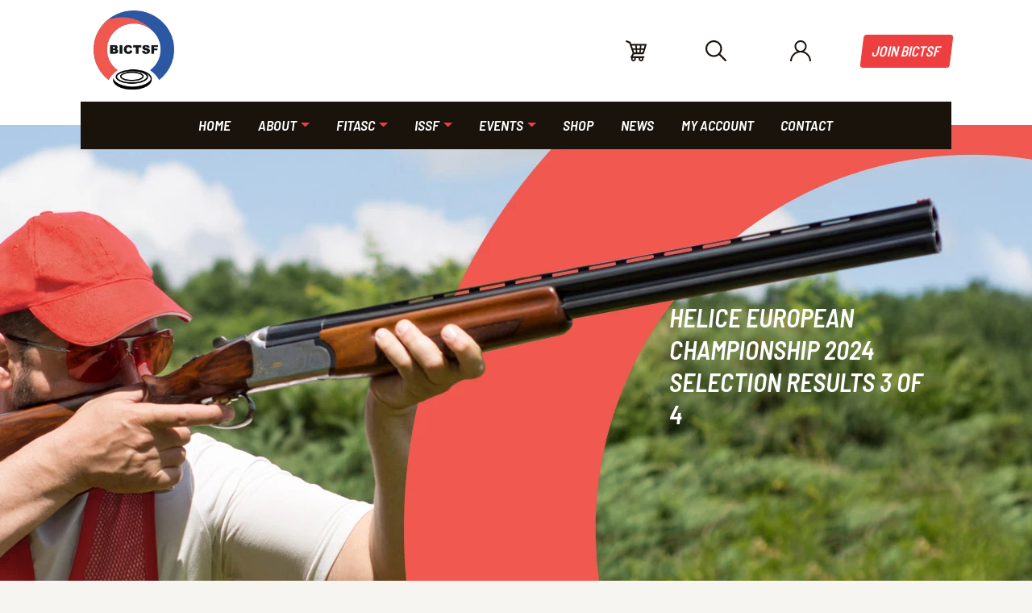

--- FILE ---
content_type: text/html; charset=UTF-8
request_url: https://bictsf.org/fitasc/helice/helice-european-championship-2024-selection-results-3-of-4-2/
body_size: 13029
content:
<!DOCTYPE html>
<html class="no-js" lang="en-GB">

<head>
    <meta charset="UTF-8">
    <meta name="viewport" content="width=device-width, initial-scale=1.0, shrink-to-fit=no, user-scalable=no">
    <link rel="icon" href="/favicon.ico"><!-- 32x32 -->
    <link rel="apple-touch-icon" href="/apple-touch-icon.png"><!-- 180x180 -->
    <link rel="profile" href="https://gmpg.org/xfn/11">
    <link rel="preconnect" href="https://fonts.gstatic.com">

    <meta name='robots' content='index, follow, max-image-preview:large, max-snippet:-1, max-video-preview:-1' />
<script id="cookieyes" type="text/javascript" src="https://cdn-cookieyes.com/client_data/b1247d41abf59ae0b33bade9/script.js"></script>
	<!-- This site is optimized with the Yoast SEO plugin v26.7 - https://yoast.com/wordpress/plugins/seo/ -->
	<title>Helice European Championship 2024 Selection Results 3 of 4 - BICTSF</title>
	<link rel="canonical" href="https://bictsf.org/fitasc/helice/helice-european-championship-2024-selection-results-3-of-4-2/" />
	<meta property="og:locale" content="en_GB" />
	<meta property="og:type" content="article" />
	<meta property="og:title" content="Helice European Championship 2024 Selection Results 3 of 4 - BICTSF" />
	<meta property="og:url" content="https://bictsf.org/fitasc/helice/helice-european-championship-2024-selection-results-3-of-4-2/" />
	<meta property="og:site_name" content="BICTSF" />
	<meta property="article:published_time" content="2023-11-27T12:30:57+00:00" />
	<meta property="article:modified_time" content="2023-11-27T12:30:59+00:00" />
	<meta name="author" content="clive bramley" />
	<meta name="twitter:card" content="summary_large_image" />
	<meta name="twitter:label1" content="Written by" />
	<meta name="twitter:data1" content="clive bramley" />
	<meta name="twitter:label2" content="Estimated reading time" />
	<meta name="twitter:data2" content="1 minute" />
	<script type="application/ld+json" class="yoast-schema-graph">{"@context":"https://schema.org","@graph":[{"@type":"Article","@id":"https://bictsf.org/fitasc/helice/helice-european-championship-2024-selection-results-3-of-4-2/#article","isPartOf":{"@id":"https://bictsf.org/fitasc/helice/helice-european-championship-2024-selection-results-3-of-4-2/"},"author":{"name":"clive bramley","@id":"https://bictsf.org/#/schema/person/ea69d9fa3cab2ab7d73524e3867e351a"},"headline":"Helice European Championship 2024 Selection Results 3 of 4","datePublished":"2023-11-27T12:30:57+00:00","dateModified":"2023-11-27T12:30:59+00:00","mainEntityOfPage":{"@id":"https://bictsf.org/fitasc/helice/helice-european-championship-2024-selection-results-3-of-4-2/"},"wordCount":13,"commentCount":0,"articleSection":["FITASC","General Posts","Helice","Helice Ranking","Ranking"],"inLanguage":"en-GB","potentialAction":[{"@type":"CommentAction","name":"Comment","target":["https://bictsf.org/fitasc/helice/helice-european-championship-2024-selection-results-3-of-4-2/#respond"]}]},{"@type":"WebPage","@id":"https://bictsf.org/fitasc/helice/helice-european-championship-2024-selection-results-3-of-4-2/","url":"https://bictsf.org/fitasc/helice/helice-european-championship-2024-selection-results-3-of-4-2/","name":"Helice European Championship 2024 Selection Results 3 of 4 - BICTSF","isPartOf":{"@id":"https://bictsf.org/#website"},"datePublished":"2023-11-27T12:30:57+00:00","dateModified":"2023-11-27T12:30:59+00:00","author":{"@id":"https://bictsf.org/#/schema/person/ea69d9fa3cab2ab7d73524e3867e351a"},"breadcrumb":{"@id":"https://bictsf.org/fitasc/helice/helice-european-championship-2024-selection-results-3-of-4-2/#breadcrumb"},"inLanguage":"en-GB","potentialAction":[{"@type":"ReadAction","target":["https://bictsf.org/fitasc/helice/helice-european-championship-2024-selection-results-3-of-4-2/"]}]},{"@type":"BreadcrumbList","@id":"https://bictsf.org/fitasc/helice/helice-european-championship-2024-selection-results-3-of-4-2/#breadcrumb","itemListElement":[{"@type":"ListItem","position":1,"name":"News","item":"https://bictsf.org/news/"},{"@type":"ListItem","position":2,"name":"Helice European Championship 2024 Selection Results 3 of 4"}]},{"@type":"WebSite","@id":"https://bictsf.org/#website","url":"https://bictsf.org/","name":"BICTSF","description":"British International Clay Target Shooting Federation","potentialAction":[{"@type":"SearchAction","target":{"@type":"EntryPoint","urlTemplate":"https://bictsf.org/?s={search_term_string}"},"query-input":{"@type":"PropertyValueSpecification","valueRequired":true,"valueName":"search_term_string"}}],"inLanguage":"en-GB"},{"@type":"Person","@id":"https://bictsf.org/#/schema/person/ea69d9fa3cab2ab7d73524e3867e351a","name":"clive bramley","image":{"@type":"ImageObject","inLanguage":"en-GB","@id":"https://bictsf.org/#/schema/person/image/","url":"https://secure.gravatar.com/avatar/2d36a2969cf87e33feecda0bd98aea783023ab9177f4fc82a4e6bbb603cde2c2?s=96&d=mm&r=g","contentUrl":"https://secure.gravatar.com/avatar/2d36a2969cf87e33feecda0bd98aea783023ab9177f4fc82a4e6bbb603cde2c2?s=96&d=mm&r=g","caption":"clive bramley"},"url":"https://bictsf.org/author/clive-bramley/"}]}</script>
	<!-- / Yoast SEO plugin. -->


<link rel='dns-prefetch' href='//fonts.googleapis.com' />
<link rel="alternate" type="application/rss+xml" title="BICTSF &raquo; Helice European Championship 2024 Selection Results 3 of 4 Comments Feed" href="https://bictsf.org/fitasc/helice/helice-european-championship-2024-selection-results-3-of-4-2/feed/" />
<link rel="alternate" title="oEmbed (JSON)" type="application/json+oembed" href="https://bictsf.org/wp-json/oembed/1.0/embed?url=https%3A%2F%2Fbictsf.org%2Ffitasc%2Fhelice%2Fhelice-european-championship-2024-selection-results-3-of-4-2%2F" />
<link rel="alternate" title="oEmbed (XML)" type="text/xml+oembed" href="https://bictsf.org/wp-json/oembed/1.0/embed?url=https%3A%2F%2Fbictsf.org%2Ffitasc%2Fhelice%2Fhelice-european-championship-2024-selection-results-3-of-4-2%2F&#038;format=xml" />
<style id='wp-img-auto-sizes-contain-inline-css'>
img:is([sizes=auto i],[sizes^="auto," i]){contain-intrinsic-size:3000px 1500px}
/*# sourceURL=wp-img-auto-sizes-contain-inline-css */
</style>
<link rel='stylesheet' id='wp-event-manager-frontend-css' href='https://bictsf.org/wp-content/plugins/wp-event-manager/assets/css/frontend.min.css?ver=6.9' media='all' />
<link rel='stylesheet' id='wp-event-manager-jquery-ui-daterangepicker-css' href='https://bictsf.org/wp-content/plugins/wp-event-manager/assets/js/jquery-ui-daterangepicker/jquery.comiseo.daterangepicker.css?ver=6.9' media='all' />
<link rel='stylesheet' id='wp-event-manager-jquery-ui-daterangepicker-style-css' href='https://bictsf.org/wp-content/plugins/wp-event-manager/assets/js/jquery-ui-daterangepicker/styles.css?ver=6.9' media='all' />
<link rel='stylesheet' id='wp-event-manager-jquery-ui-css-css' href='https://bictsf.org/wp-content/plugins/wp-event-manager/assets/js/jquery-ui/jquery-ui.css?ver=6.9' media='all' />
<link rel='stylesheet' id='wp-event-manager-grid-style-css' href='https://bictsf.org/wp-content/plugins/wp-event-manager/assets/css/wpem-grid.min.css?ver=6.9' media='all' />
<link rel='stylesheet' id='wp-event-manager-font-style-css' href='https://bictsf.org/wp-content/plugins/wp-event-manager/assets/fonts/style.css?ver=6.9' media='all' />
<style id='wp-emoji-styles-inline-css'>

	img.wp-smiley, img.emoji {
		display: inline !important;
		border: none !important;
		box-shadow: none !important;
		height: 1em !important;
		width: 1em !important;
		margin: 0 0.07em !important;
		vertical-align: -0.1em !important;
		background: none !important;
		padding: 0 !important;
	}
/*# sourceURL=wp-emoji-styles-inline-css */
</style>
<link rel='stylesheet' id='wp-block-library-css' href='https://bictsf.org/wp-includes/css/dist/block-library/style.min.css?ver=6.9' media='all' />
<style id='classic-theme-styles-inline-css'>
/*! This file is auto-generated */
.wp-block-button__link{color:#fff;background-color:#32373c;border-radius:9999px;box-shadow:none;text-decoration:none;padding:calc(.667em + 2px) calc(1.333em + 2px);font-size:1.125em}.wp-block-file__button{background:#32373c;color:#fff;text-decoration:none}
/*# sourceURL=/wp-includes/css/classic-themes.min.css */
</style>
<style id='ce4wp-subscribe-style-inline-css'>
.wp-block-ce4wp-subscribe{max-width:840px;margin:0 auto}.wp-block-ce4wp-subscribe .title{margin-bottom:0}.wp-block-ce4wp-subscribe .subTitle{margin-top:0;font-size:0.8em}.wp-block-ce4wp-subscribe .disclaimer{margin-top:5px;font-size:0.8em}.wp-block-ce4wp-subscribe .disclaimer .disclaimer-label{margin-left:10px}.wp-block-ce4wp-subscribe .inputBlock{width:100%;margin-bottom:10px}.wp-block-ce4wp-subscribe .inputBlock input{width:100%}.wp-block-ce4wp-subscribe .inputBlock label{display:inline-block}.wp-block-ce4wp-subscribe .submit-button{margin-top:25px;display:block}.wp-block-ce4wp-subscribe .required-text{display:inline-block;margin:0;padding:0;margin-left:0.3em}.wp-block-ce4wp-subscribe .onSubmission{height:0;max-width:840px;margin:0 auto}.wp-block-ce4wp-subscribe .firstNameSummary .lastNameSummary{text-transform:capitalize}.wp-block-ce4wp-subscribe .ce4wp-inline-notification{display:flex;flex-direction:row;align-items:center;padding:13px 10px;width:100%;height:40px;border-style:solid;border-color:orange;border-width:1px;border-left-width:4px;border-radius:3px;background:rgba(255,133,15,0.1);flex:none;order:0;flex-grow:1;margin:0px 0px}.wp-block-ce4wp-subscribe .ce4wp-inline-warning-text{font-style:normal;font-weight:normal;font-size:16px;line-height:20px;display:flex;align-items:center;color:#571600;margin-left:9px}.wp-block-ce4wp-subscribe .ce4wp-inline-warning-icon{color:orange}.wp-block-ce4wp-subscribe .ce4wp-inline-warning-arrow{color:#571600;margin-left:auto}.wp-block-ce4wp-subscribe .ce4wp-banner-clickable{cursor:pointer}.ce4wp-link{cursor:pointer}

.no-flex{display:block}.sub-header{margin-bottom:1em}


/*# sourceURL=https://bictsf.org/wp-content/plugins/creative-mail-by-constant-contact/assets/js/block/subscribe.css */
</style>
<link rel='stylesheet' id='wc-memberships-blocks-css' href='https://bictsf.org/wp-content/plugins/woocommerce-memberships/assets/css/blocks/wc-memberships-blocks.min.css?ver=1.24.0' media='all' />
<style id='global-styles-inline-css'>
:root{--wp--preset--aspect-ratio--square: 1;--wp--preset--aspect-ratio--4-3: 4/3;--wp--preset--aspect-ratio--3-4: 3/4;--wp--preset--aspect-ratio--3-2: 3/2;--wp--preset--aspect-ratio--2-3: 2/3;--wp--preset--aspect-ratio--16-9: 16/9;--wp--preset--aspect-ratio--9-16: 9/16;--wp--preset--color--black: #000000;--wp--preset--color--cyan-bluish-gray: #abb8c3;--wp--preset--color--white: #ffffff;--wp--preset--color--pale-pink: #f78da7;--wp--preset--color--vivid-red: #cf2e2e;--wp--preset--color--luminous-vivid-orange: #ff6900;--wp--preset--color--luminous-vivid-amber: #fcb900;--wp--preset--color--light-green-cyan: #7bdcb5;--wp--preset--color--vivid-green-cyan: #00d084;--wp--preset--color--pale-cyan-blue: #8ed1fc;--wp--preset--color--vivid-cyan-blue: #0693e3;--wp--preset--color--vivid-purple: #9b51e0;--wp--preset--gradient--vivid-cyan-blue-to-vivid-purple: linear-gradient(135deg,rgb(6,147,227) 0%,rgb(155,81,224) 100%);--wp--preset--gradient--light-green-cyan-to-vivid-green-cyan: linear-gradient(135deg,rgb(122,220,180) 0%,rgb(0,208,130) 100%);--wp--preset--gradient--luminous-vivid-amber-to-luminous-vivid-orange: linear-gradient(135deg,rgb(252,185,0) 0%,rgb(255,105,0) 100%);--wp--preset--gradient--luminous-vivid-orange-to-vivid-red: linear-gradient(135deg,rgb(255,105,0) 0%,rgb(207,46,46) 100%);--wp--preset--gradient--very-light-gray-to-cyan-bluish-gray: linear-gradient(135deg,rgb(238,238,238) 0%,rgb(169,184,195) 100%);--wp--preset--gradient--cool-to-warm-spectrum: linear-gradient(135deg,rgb(74,234,220) 0%,rgb(151,120,209) 20%,rgb(207,42,186) 40%,rgb(238,44,130) 60%,rgb(251,105,98) 80%,rgb(254,248,76) 100%);--wp--preset--gradient--blush-light-purple: linear-gradient(135deg,rgb(255,206,236) 0%,rgb(152,150,240) 100%);--wp--preset--gradient--blush-bordeaux: linear-gradient(135deg,rgb(254,205,165) 0%,rgb(254,45,45) 50%,rgb(107,0,62) 100%);--wp--preset--gradient--luminous-dusk: linear-gradient(135deg,rgb(255,203,112) 0%,rgb(199,81,192) 50%,rgb(65,88,208) 100%);--wp--preset--gradient--pale-ocean: linear-gradient(135deg,rgb(255,245,203) 0%,rgb(182,227,212) 50%,rgb(51,167,181) 100%);--wp--preset--gradient--electric-grass: linear-gradient(135deg,rgb(202,248,128) 0%,rgb(113,206,126) 100%);--wp--preset--gradient--midnight: linear-gradient(135deg,rgb(2,3,129) 0%,rgb(40,116,252) 100%);--wp--preset--font-size--small: 13px;--wp--preset--font-size--medium: 20px;--wp--preset--font-size--large: 36px;--wp--preset--font-size--x-large: 42px;--wp--preset--spacing--20: 0.44rem;--wp--preset--spacing--30: 0.67rem;--wp--preset--spacing--40: 1rem;--wp--preset--spacing--50: 1.5rem;--wp--preset--spacing--60: 2.25rem;--wp--preset--spacing--70: 3.38rem;--wp--preset--spacing--80: 5.06rem;--wp--preset--shadow--natural: 6px 6px 9px rgba(0, 0, 0, 0.2);--wp--preset--shadow--deep: 12px 12px 50px rgba(0, 0, 0, 0.4);--wp--preset--shadow--sharp: 6px 6px 0px rgba(0, 0, 0, 0.2);--wp--preset--shadow--outlined: 6px 6px 0px -3px rgb(255, 255, 255), 6px 6px rgb(0, 0, 0);--wp--preset--shadow--crisp: 6px 6px 0px rgb(0, 0, 0);}:where(.is-layout-flex){gap: 0.5em;}:where(.is-layout-grid){gap: 0.5em;}body .is-layout-flex{display: flex;}.is-layout-flex{flex-wrap: wrap;align-items: center;}.is-layout-flex > :is(*, div){margin: 0;}body .is-layout-grid{display: grid;}.is-layout-grid > :is(*, div){margin: 0;}:where(.wp-block-columns.is-layout-flex){gap: 2em;}:where(.wp-block-columns.is-layout-grid){gap: 2em;}:where(.wp-block-post-template.is-layout-flex){gap: 1.25em;}:where(.wp-block-post-template.is-layout-grid){gap: 1.25em;}.has-black-color{color: var(--wp--preset--color--black) !important;}.has-cyan-bluish-gray-color{color: var(--wp--preset--color--cyan-bluish-gray) !important;}.has-white-color{color: var(--wp--preset--color--white) !important;}.has-pale-pink-color{color: var(--wp--preset--color--pale-pink) !important;}.has-vivid-red-color{color: var(--wp--preset--color--vivid-red) !important;}.has-luminous-vivid-orange-color{color: var(--wp--preset--color--luminous-vivid-orange) !important;}.has-luminous-vivid-amber-color{color: var(--wp--preset--color--luminous-vivid-amber) !important;}.has-light-green-cyan-color{color: var(--wp--preset--color--light-green-cyan) !important;}.has-vivid-green-cyan-color{color: var(--wp--preset--color--vivid-green-cyan) !important;}.has-pale-cyan-blue-color{color: var(--wp--preset--color--pale-cyan-blue) !important;}.has-vivid-cyan-blue-color{color: var(--wp--preset--color--vivid-cyan-blue) !important;}.has-vivid-purple-color{color: var(--wp--preset--color--vivid-purple) !important;}.has-black-background-color{background-color: var(--wp--preset--color--black) !important;}.has-cyan-bluish-gray-background-color{background-color: var(--wp--preset--color--cyan-bluish-gray) !important;}.has-white-background-color{background-color: var(--wp--preset--color--white) !important;}.has-pale-pink-background-color{background-color: var(--wp--preset--color--pale-pink) !important;}.has-vivid-red-background-color{background-color: var(--wp--preset--color--vivid-red) !important;}.has-luminous-vivid-orange-background-color{background-color: var(--wp--preset--color--luminous-vivid-orange) !important;}.has-luminous-vivid-amber-background-color{background-color: var(--wp--preset--color--luminous-vivid-amber) !important;}.has-light-green-cyan-background-color{background-color: var(--wp--preset--color--light-green-cyan) !important;}.has-vivid-green-cyan-background-color{background-color: var(--wp--preset--color--vivid-green-cyan) !important;}.has-pale-cyan-blue-background-color{background-color: var(--wp--preset--color--pale-cyan-blue) !important;}.has-vivid-cyan-blue-background-color{background-color: var(--wp--preset--color--vivid-cyan-blue) !important;}.has-vivid-purple-background-color{background-color: var(--wp--preset--color--vivid-purple) !important;}.has-black-border-color{border-color: var(--wp--preset--color--black) !important;}.has-cyan-bluish-gray-border-color{border-color: var(--wp--preset--color--cyan-bluish-gray) !important;}.has-white-border-color{border-color: var(--wp--preset--color--white) !important;}.has-pale-pink-border-color{border-color: var(--wp--preset--color--pale-pink) !important;}.has-vivid-red-border-color{border-color: var(--wp--preset--color--vivid-red) !important;}.has-luminous-vivid-orange-border-color{border-color: var(--wp--preset--color--luminous-vivid-orange) !important;}.has-luminous-vivid-amber-border-color{border-color: var(--wp--preset--color--luminous-vivid-amber) !important;}.has-light-green-cyan-border-color{border-color: var(--wp--preset--color--light-green-cyan) !important;}.has-vivid-green-cyan-border-color{border-color: var(--wp--preset--color--vivid-green-cyan) !important;}.has-pale-cyan-blue-border-color{border-color: var(--wp--preset--color--pale-cyan-blue) !important;}.has-vivid-cyan-blue-border-color{border-color: var(--wp--preset--color--vivid-cyan-blue) !important;}.has-vivid-purple-border-color{border-color: var(--wp--preset--color--vivid-purple) !important;}.has-vivid-cyan-blue-to-vivid-purple-gradient-background{background: var(--wp--preset--gradient--vivid-cyan-blue-to-vivid-purple) !important;}.has-light-green-cyan-to-vivid-green-cyan-gradient-background{background: var(--wp--preset--gradient--light-green-cyan-to-vivid-green-cyan) !important;}.has-luminous-vivid-amber-to-luminous-vivid-orange-gradient-background{background: var(--wp--preset--gradient--luminous-vivid-amber-to-luminous-vivid-orange) !important;}.has-luminous-vivid-orange-to-vivid-red-gradient-background{background: var(--wp--preset--gradient--luminous-vivid-orange-to-vivid-red) !important;}.has-very-light-gray-to-cyan-bluish-gray-gradient-background{background: var(--wp--preset--gradient--very-light-gray-to-cyan-bluish-gray) !important;}.has-cool-to-warm-spectrum-gradient-background{background: var(--wp--preset--gradient--cool-to-warm-spectrum) !important;}.has-blush-light-purple-gradient-background{background: var(--wp--preset--gradient--blush-light-purple) !important;}.has-blush-bordeaux-gradient-background{background: var(--wp--preset--gradient--blush-bordeaux) !important;}.has-luminous-dusk-gradient-background{background: var(--wp--preset--gradient--luminous-dusk) !important;}.has-pale-ocean-gradient-background{background: var(--wp--preset--gradient--pale-ocean) !important;}.has-electric-grass-gradient-background{background: var(--wp--preset--gradient--electric-grass) !important;}.has-midnight-gradient-background{background: var(--wp--preset--gradient--midnight) !important;}.has-small-font-size{font-size: var(--wp--preset--font-size--small) !important;}.has-medium-font-size{font-size: var(--wp--preset--font-size--medium) !important;}.has-large-font-size{font-size: var(--wp--preset--font-size--large) !important;}.has-x-large-font-size{font-size: var(--wp--preset--font-size--x-large) !important;}
:where(.wp-block-post-template.is-layout-flex){gap: 1.25em;}:where(.wp-block-post-template.is-layout-grid){gap: 1.25em;}
:where(.wp-block-term-template.is-layout-flex){gap: 1.25em;}:where(.wp-block-term-template.is-layout-grid){gap: 1.25em;}
:where(.wp-block-columns.is-layout-flex){gap: 2em;}:where(.wp-block-columns.is-layout-grid){gap: 2em;}
:root :where(.wp-block-pullquote){font-size: 1.5em;line-height: 1.6;}
/*# sourceURL=global-styles-inline-css */
</style>
<link rel='stylesheet' id='contact-form-7-css' href='https://bictsf.org/wp-content/plugins/contact-form-7/includes/css/styles.css?ver=6.1.4' media='all' />
<link rel='stylesheet' id='user-registration-general-css' href='https://bictsf.org/wp-content/plugins/user-registration/assets/css/user-registration.css?ver=5.0.2' media='all' />
<link rel='stylesheet' id='woocommerce-layout-css' href='https://bictsf.org/wp-content/plugins/woocommerce/assets/css/woocommerce-layout.css?ver=10.4.3' media='all' />
<link rel='stylesheet' id='woocommerce-smallscreen-css' href='https://bictsf.org/wp-content/plugins/woocommerce/assets/css/woocommerce-smallscreen.css?ver=10.4.3' media='only screen and (max-width: 768px)' />
<link rel='stylesheet' id='woocommerce-general-css' href='https://bictsf.org/wp-content/plugins/woocommerce/assets/css/woocommerce.css?ver=10.4.3' media='all' />
<style id='woocommerce-inline-inline-css'>
.woocommerce form .form-row .required { visibility: visible; }
/*# sourceURL=woocommerce-inline-inline-css */
</style>
<link rel='stylesheet' id='wpda_wpdp_public-css' href='https://bictsf.org/wp-content/plugins/wp-data-access/public/../assets/css/wpda_public.css?ver=5.3.9' media='all' />
<link rel='stylesheet' id='wp-event-manager-export-frontend-css' href='https://bictsf.org/wp-content/plugins/wp-event-manager-export/assets/css/frontend.css?ver=6.9' media='all' />
<link rel='stylesheet' id='wp-event-manager-registrations-frontend-css' href='https://bictsf.org/wp-content/plugins/wp-event-manager-registrations/assets/css/frontend.min.css?ver=6.9' media='all' />
<link rel='stylesheet' id='wp-event-manager-sell-tickets-css-css' href='https://bictsf.org/wp-content/plugins/wp-event-manager-sell-tickets/assets/css/frontend.min.css?ver=1' media='all' />
<link rel='stylesheet' id='wp-event-manager-jquery-timepicker-css-css' href='https://bictsf.org/wp-content/plugins/wp-event-manager/assets/js/jquery-timepicker/jquery.timepicker.min.css?ver=6.9' media='all' />
<link rel='stylesheet' id='wc-memberships-frontend-css' href='https://bictsf.org/wp-content/plugins/woocommerce-memberships/assets/css/frontend/wc-memberships-frontend.min.css?ver=1.24.0' media='all' />
<link rel='stylesheet' id='google-fonts-css' href='https://fonts.googleapis.com/css2?family=Barlow+Condensed:ital,wght@0,500;1,500&#038;family=Barlow+Semi+Condensed:ital,wght@0,600;1,600&#038;display=swap' media='all' />
<link rel='stylesheet' id='bootstrap-css' href='https://bictsf.org/wp-content/themes/bictsf/inc/bootstrap/css/bootstrap.min.css' media='all' />
<link rel='stylesheet' id='bictsf-css' href='https://bictsf.org/wp-content/themes/bictsf/style.css?ver=1.0.2' media='all' />
<link rel='stylesheet' id='custom-css-css' href='https://bictsf.org/wp-content/plugins/theme-customisations-master/custom/style.css?ver=6.9' media='all' />
<script src="https://bictsf.org/wp-includes/js/jquery/jquery.min.js?ver=3.7.1" id="jquery-core-js"></script>
<script src="https://bictsf.org/wp-includes/js/jquery/jquery-migrate.min.js?ver=3.4.1" id="jquery-migrate-js"></script>
<script src="https://bictsf.org/wp-content/plugins/woocommerce/assets/js/jquery-blockui/jquery.blockUI.min.js?ver=2.7.0-wc.10.4.3" id="wc-jquery-blockui-js" defer data-wp-strategy="defer"></script>
<script id="wc-add-to-cart-js-extra">
var wc_add_to_cart_params = {"ajax_url":"/wp-admin/admin-ajax.php","wc_ajax_url":"/?wc-ajax=%%endpoint%%","i18n_view_cart":"View basket","cart_url":"https://bictsf.org/checkout/","is_cart":"","cart_redirect_after_add":"no"};
//# sourceURL=wc-add-to-cart-js-extra
</script>
<script src="https://bictsf.org/wp-content/plugins/woocommerce/assets/js/frontend/add-to-cart.min.js?ver=10.4.3" id="wc-add-to-cart-js" defer data-wp-strategy="defer"></script>
<script src="https://bictsf.org/wp-content/plugins/woocommerce/assets/js/js-cookie/js.cookie.min.js?ver=2.1.4-wc.10.4.3" id="wc-js-cookie-js" defer data-wp-strategy="defer"></script>
<script id="woocommerce-js-extra">
var woocommerce_params = {"ajax_url":"/wp-admin/admin-ajax.php","wc_ajax_url":"/?wc-ajax=%%endpoint%%","i18n_password_show":"Show password","i18n_password_hide":"Hide password"};
//# sourceURL=woocommerce-js-extra
</script>
<script src="https://bictsf.org/wp-content/plugins/woocommerce/assets/js/frontend/woocommerce.min.js?ver=10.4.3" id="woocommerce-js" defer data-wp-strategy="defer"></script>
<script src="https://bictsf.org/wp-includes/js/underscore.min.js?ver=1.13.7" id="underscore-js"></script>
<script src="https://bictsf.org/wp-includes/js/backbone.min.js?ver=1.6.0" id="backbone-js"></script>
<script id="wp-api-request-js-extra">
var wpApiSettings = {"root":"https://bictsf.org/wp-json/","nonce":"8f0474550d","versionString":"wp/v2/"};
//# sourceURL=wp-api-request-js-extra
</script>
<script src="https://bictsf.org/wp-includes/js/api-request.min.js?ver=6.9" id="wp-api-request-js"></script>
<script src="https://bictsf.org/wp-includes/js/wp-api.min.js?ver=6.9" id="wp-api-js"></script>
<script id="wpda_rest_api-js-extra">
var wpdaApiSettings = {"path":"wpda"};
//# sourceURL=wpda_rest_api-js-extra
</script>
<script src="https://bictsf.org/wp-content/plugins/wp-data-access/public/../assets/js/wpda_rest_api.js?ver=5.3.9" id="wpda_rest_api-js"></script>
<script id="kk-script-js-extra">
var fetchCartItems = {"ajax_url":"https://bictsf.org/wp-admin/admin-ajax.php","action":"kk_wc_fetchcartitems","nonce":"7d4401c076","currency":"GBP"};
//# sourceURL=kk-script-js-extra
</script>
<script src="https://bictsf.org/wp-content/plugins/kliken-marketing-for-google/assets/kk-script.js?ver=6.9" id="kk-script-js"></script>
<script src="https://bictsf.org/wp-content/plugins/theme-customisations-master/custom/custom.js?ver=6.9" id="custom-js-js"></script>
<link rel="https://api.w.org/" href="https://bictsf.org/wp-json/" /><link rel="alternate" title="JSON" type="application/json" href="https://bictsf.org/wp-json/wp/v2/posts/7083" /><link rel="EditURI" type="application/rsd+xml" title="RSD" href="https://bictsf.org/xmlrpc.php?rsd" />
<meta name="generator" content="WordPress 6.9" />
<meta name="generator" content="WooCommerce 10.4.3" />
<link rel='shortlink' href='https://bictsf.org/?p=7083' />
<style type="text/css" media="screen">
   .woocommerce #customer_details .col-1,.woocommerce #customer_details .col-2{
    width: 48%;
   }
    .cart-collaterals .cross-sells{
    display: none;
   }
   
@media (max-width:640px) {
     .woocommerce #customer_details .col-1,.woocommerce #customer_details .col-2{
    width: 100% !important;
   }
}
</style>
	<noscript><style>.woocommerce-product-gallery{ opacity: 1 !important; }</style></noscript>
	<meta name="generator" content="Elementor 3.34.1; features: additional_custom_breakpoints; settings: css_print_method-external, google_font-enabled, font_display-auto">
			<style>
				.e-con.e-parent:nth-of-type(n+4):not(.e-lazyloaded):not(.e-no-lazyload),
				.e-con.e-parent:nth-of-type(n+4):not(.e-lazyloaded):not(.e-no-lazyload) * {
					background-image: none !important;
				}
				@media screen and (max-height: 1024px) {
					.e-con.e-parent:nth-of-type(n+3):not(.e-lazyloaded):not(.e-no-lazyload),
					.e-con.e-parent:nth-of-type(n+3):not(.e-lazyloaded):not(.e-no-lazyload) * {
						background-image: none !important;
					}
				}
				@media screen and (max-height: 640px) {
					.e-con.e-parent:nth-of-type(n+2):not(.e-lazyloaded):not(.e-no-lazyload),
					.e-con.e-parent:nth-of-type(n+2):not(.e-lazyloaded):not(.e-no-lazyload) * {
						background-image: none !important;
					}
				}
			</style>
			
    <style>
        .user-registration [type=submit] { background-color: #475bb2; }
    </style>

</head>

<body class="wp-singular post-template-default single single-post postid-7083 single-format-standard wp-theme-bictsf theme-bictsf user-registration-page ur-settings-sidebar-show woocommerce-no-js bictsf elementor-default elementor-kit-477">

    
    <div class="container-fluid">

        <header>

            <div class="row header-top justify-content-between">
                <div class="col col-12 col-sm-3">

                    <nav class="navbar">

                        <a class="navbar-brand" href="https://bictsf.org/">
                            <picture>
                                <source srcset="/wp-content/themes/bictsf/images/BICTSF.webp" type="image/webp">
                                <source srcset="/wp-content/themes/bictsf/images/BICTSF.png" type="image/png">
                                <img src="/wp-content/themes/bictsf/images/BICTSF.png" alt="BICTSF">
                            </picture>
                        </a>
                    </nav>

                </div><!-- /col -->

                <div class="col col-12 col-sm-9 header-buttons">

                    <a href="https://bictsf.org/cart" class="cart"><img src="/wp-content/themes/bictsf/images/Cart.svg" alt="Cart" /></a>

                    <form class="search-box">
                        <input type="text" placeholder=" " name="s" class="search-input" />
                        <button type="button" class="search-button" href="#" onclick="if (jQuery('.search-input').width()) jQuery('.search-input').blur(); else jQuery('.search-input').focus();">
                            <img src="/wp-content/themes/bictsf/images/Search-Icon.svg" alt="Search Icon" />
                        </button>
                    </form>

                    <a href="https://bictsf.org/my-account" class="user-login"><img src="/wp-content/themes/bictsf/images/User-Icon.svg" alt="User Icon" /></a>

                    <a href="https://bictsf.org/registration" class="btn btn-primary slanted join">Join BICTSF</a>

                </div><!-- /col -->

            </div><!-- /row -->

            <div class="row main-menu">

                <div class="col">

                    <nav class="navbar navbar-dark navbar-expand-lg">
                        <button class="navbar-toggler" type="button" data-toggle="collapse" data-target="#navbarSupportedContent" aria-controls="navbarSupportedContent" aria-expanded="false" aria-label="Toggle navigation">
                            <span class="navbar-toggler-icon"></span>
                        </button>

                        <div id="navbarSupportedContent" class="collapse navbar-collapse"><ul id="menu-primary" class="navbar-nav mr-auto" itemscope itemtype="http://www.schema.org/SiteNavigationElement"><li  id="menu-item-17" class="menu-item menu-item-type-custom menu-item-object-custom menu-item-home menu-item-17 nav-item"><a itemprop="url" href="https://bictsf.org/" class="nav-link"><span itemprop="name">Home</span></a></li>
<li  id="menu-item-18" class="menu-item menu-item-type-post_type menu-item-object-page menu-item-has-children dropdown menu-item-18 nav-item"><a href="#" data-toggle="dropdown" aria-haspopup="true" aria-expanded="false" class="dropdown-toggle nav-link" id="menu-item-dropdown-18"><span itemprop="name">About</span></a>
<ul class="dropdown-menu" aria-labelledby="menu-item-dropdown-18">
	<li  id="menu-item-565" class="menu-item menu-item-type-post_type menu-item-object-page menu-item-565 nav-item"><a itemprop="url" href="https://bictsf.org/about/" class="dropdown-item"><span itemprop="name">About</span></a></li>
	<li  id="menu-item-7777" class="menu-item menu-item-type-post_type menu-item-object-page menu-item-7777 nav-item"><a itemprop="url" href="https://bictsf.org/bictsf-board-minutes/" class="dropdown-item"><span itemprop="name">BICTSF Board Minutes</span></a></li>
	<li  id="menu-item-56" class="menu-item menu-item-type-post_type menu-item-object-page menu-item-56 nav-item"><a itemprop="url" href="https://bictsf.org/policy-docs/" class="dropdown-item"><span itemprop="name">Policy Documents</span></a></li>
	<li  id="menu-item-718" class="menu-item menu-item-type-post_type menu-item-object-post menu-item-718 nav-item"><a itemprop="url" href="https://bictsf.org/general/bictsf-membership-2025/" class="dropdown-item"><span itemprop="name">BICTSF MEMBERSHIP 2025</span></a></li>
	<li  id="menu-item-8276" class="menu-item menu-item-type-post_type menu-item-object-page menu-item-8276 nav-item"><a itemprop="url" href="https://bictsf.org/bictsf-membership-details-duplicated/" class="dropdown-item"><span itemprop="name">BICTSF Membership Details</span></a></li>
</ul>
</li>
<li  id="menu-item-54" class="menu-item menu-item-type-post_type menu-item-object-page menu-item-has-children dropdown menu-item-54 nav-item"><a href="#" data-toggle="dropdown" aria-haspopup="true" aria-expanded="false" class="dropdown-toggle nav-link" id="menu-item-dropdown-54"><span itemprop="name">FITASC</span></a>
<ul class="dropdown-menu" aria-labelledby="menu-item-dropdown-54">
	<li  id="menu-item-57" class="menu-item menu-item-type-post_type menu-item-object-page menu-item-57 nav-item"><a itemprop="url" href="https://bictsf.org/compak/" class="dropdown-item"><span itemprop="name">Compak</span></a></li>
	<li  id="menu-item-62" class="menu-item menu-item-type-post_type menu-item-object-page menu-item-62 nav-item"><a itemprop="url" href="https://bictsf.org/sporting/" class="dropdown-item"><span itemprop="name">Sporting</span></a></li>
	<li  id="menu-item-61" class="menu-item menu-item-type-post_type menu-item-object-page menu-item-61 nav-item"><a itemprop="url" href="https://bictsf.org/universal-trench/" class="dropdown-item"><span itemprop="name">Universal Trench</span></a></li>
	<li  id="menu-item-63" class="menu-item menu-item-type-post_type menu-item-object-page menu-item-63 nav-item"><a itemprop="url" href="https://bictsf.org/helice/" class="dropdown-item"><span itemprop="name">Helice</span></a></li>
	<li  id="menu-item-868" class="menu-item menu-item-type-post_type menu-item-object-page menu-item-868 nav-item"><a itemprop="url" href="https://bictsf.org/fitasc-ground-licence/" class="dropdown-item"><span itemprop="name">FITASC Ground Licence</span></a></li>
	<li  id="menu-item-9660" class="menu-item menu-item-type-post_type menu-item-object-page menu-item-9660 nav-item"><a itemprop="url" href="https://bictsf.org/fitasc-ground-licence-application-form/" class="dropdown-item"><span itemprop="name">FITASC Ground Licence Application Form</span></a></li>
	<li  id="menu-item-605" class="menu-item menu-item-type-post_type menu-item-object-page menu-item-605 nav-item"><a itemprop="url" href="https://bictsf.org/fitasc-grounds-2023/" class="dropdown-item"><span itemprop="name">FITASC Grounds 2025</span></a></li>
	<li  id="menu-item-838" class="menu-item menu-item-type-post_type menu-item-object-page menu-item-838 nav-item"><a itemprop="url" href="https://bictsf.org/fitasc-rankings/" class="dropdown-item"><span itemprop="name">FITASC Rankings</span></a></li>
</ul>
</li>
<li  id="menu-item-55" class="menu-item menu-item-type-post_type menu-item-object-page menu-item-has-children dropdown menu-item-55 nav-item"><a href="#" data-toggle="dropdown" aria-haspopup="true" aria-expanded="false" class="dropdown-toggle nav-link" id="menu-item-dropdown-55"><span itemprop="name">ISSF</span></a>
<ul class="dropdown-menu" aria-labelledby="menu-item-dropdown-55">
	<li  id="menu-item-60" class="menu-item menu-item-type-post_type menu-item-object-page menu-item-60 nav-item"><a itemprop="url" href="https://bictsf.org/olympic-skeet/" class="dropdown-item"><span itemprop="name">Olympic Skeet</span></a></li>
	<li  id="menu-item-59" class="menu-item menu-item-type-post_type menu-item-object-page menu-item-59 nav-item"><a itemprop="url" href="https://bictsf.org/olympic-trap/" class="dropdown-item"><span itemprop="name">Olympic Trap</span></a></li>
</ul>
</li>
<li  id="menu-item-58" class="menu-item menu-item-type-post_type menu-item-object-page menu-item-has-children dropdown menu-item-58 nav-item"><a href="#" data-toggle="dropdown" aria-haspopup="true" aria-expanded="false" class="dropdown-toggle nav-link" id="menu-item-dropdown-58"><span itemprop="name">Events</span></a>
<ul class="dropdown-menu" aria-labelledby="menu-item-dropdown-58">
	<li  id="menu-item-4768" class="menu-item menu-item-type-post_type menu-item-object-page menu-item-4768 nav-item"><a itemprop="url" href="https://bictsf.org/events/" class="dropdown-item"><span itemprop="name">Events</span></a></li>
	<li  id="menu-item-4767" class="menu-item menu-item-type-post_type menu-item-object-page menu-item-4767 nav-item"><a itemprop="url" href="https://bictsf.org/cancel-entry/" class="dropdown-item"><span itemprop="name">CANCEL ENTRY</span></a></li>
</ul>
</li>
<li  id="menu-item-721" class="menu-item menu-item-type-post_type menu-item-object-page menu-item-721 nav-item"><a itemprop="url" href="https://bictsf.org/shopitems/" class="nav-link"><span itemprop="name">Shop</span></a></li>
<li  id="menu-item-113" class="menu-item menu-item-type-post_type menu-item-object-page current_page_parent menu-item-113 nav-item"><a itemprop="url" href="https://bictsf.org/news/" class="nav-link"><span itemprop="name">News</span></a></li>
<li  id="menu-item-137" class="menu-item menu-item-type-post_type menu-item-object-page menu-item-137 nav-item"><a itemprop="url" href="https://bictsf.org/my-account/" class="nav-link"><span itemprop="name">My Account</span></a></li>
<li  id="menu-item-20" class="menu-item menu-item-type-post_type menu-item-object-page menu-item-20 nav-item"><a itemprop="url" href="https://bictsf.org/contact/" class="nav-link"><span itemprop="name">Contact</span></a></li>
</ul></div>
                    </nav>

                </div><!-- /col -->

            </div><!-- /row -->

        </header>

        <div class="row hero">

            <div class="col">

                <div class="pullquote">
                                            <p>Helice European Championship 2024 Selection Results 3 of 4</p>
                                    </div>

            </div>

        </div><!-- /row -->

    </div><!-- /container -->
    <div class="container-fluid">

        <main role="main">

            
            <div class="row content">

                <div class="col page">

                    
                     <h2>Helice European Championship 2024 Selection Results 3 of 4</h2>

                     
<div class="wp-block-file"><a id="wp-block-file--media-5f30f0cd-4653-4856-9e2f-3ada46cdcd42" href="https://bictsf.org/wp-content/uploads/2023/11/Helice_Team_EuropeanChampionship_2024_Shoot_3of4_v1.0.pdf">Helice_Team_EuropeanChampionship_2024_Shoot_3of4_v1.0</a><a href="https://bictsf.org/wp-content/uploads/2023/11/Helice_Team_EuropeanChampionship_2024_Shoot_3of4_v1.0.pdf" class="wp-block-file__button wp-element-button" download aria-describedby="wp-block-file--media-5f30f0cd-4653-4856-9e2f-3ada46cdcd42">Download</a></div>

                    
                    <nav class="blog-pagination">
                        
                                            </nav>


                </div><!-- /col -->


            </div><!-- /.row -->

            <div class="row sponsors">

                <div class="widget_text col"><h2 class="widgettitle">Our sponsors</h2><p>We are proud to be sponsored by:</p><div class="textwidget custom-html-widget"><ul>
<li>
<picture>
<source srcset="/wp-content/themes/bictsf/images/Coombe.webp" type="image/webp">
<source srcset="/wp-content/themes/bictsf/images/Coombe.jpg" type="image/png">
<img src="/wp-content/themes/bictsf/images/Coombe.jpg" alt="Coombe Farm Sporting - Est 2015">
</picture>
</li>
<li>
<picture>
<source srcset="/wp-content/themes/bictsf/images/Promatic.webp" type="image/webp">
<source srcset="/wp-content/themes/bictsf/images/Promatic.jpg" type="image/png">
<img src="/wp-content/themes/bictsf/images/Promatic.jpg" alt="Promatic">
</picture>
</li>
<li>
<picture>
<source srcset="/wp-content/themes/bictsf/images/Chris-Potter.webp" type="image/webp">
<source srcset="/wp-content/themes/bictsf/images/Chris-Potter.jpg" type="image/png">
<img src="/wp-content/themes/bictsf/images/Chris-Potter.jpg" alt="Chris Potter Country Sports">
</picture>
</li>
<li>
<picture>
<source srcset="/wp-content/themes/bictsf/images/Boat-Inn-Logo.webp" type="image/webp">
<source srcset="/wp-content/themes/bictsf/images/Boat-Inn-Logo.jpg" type="image/png">
<img src="/wp-content/themes/bictsf/images/Boat-Inn-Logo.jpg" alt="The Boat Inn - Stoke Bruerne, Northamptonshire">
</picture>
</li>
</ul></div></div>
            </div><!-- /row -->

        </main>

    </div><!-- /container -->

        <div class="container-fluid">

            <footer role="footer">

                <div class="row footer-links">

                    
                    	
                    	
                        	<div class="col sitemap">

                        	    <h2>Sitemap</h2>

                                <ul id="sitemap" class="" itemscope itemtype="http://www.schema.org/SiteNavigationElement"><li id="menu-item-343" class="menu-item menu-item-type-post_type menu-item-object-page menu-item-343"><a href="https://bictsf.org/about/">About</a></li>
<li id="menu-item-340" class="menu-item menu-item-type-post_type menu-item-object-page current_page_parent menu-item-340"><a href="https://bictsf.org/news/">News</a></li>
<li id="menu-item-825" class="menu-item menu-item-type-post_type menu-item-object-page menu-item-825"><a href="https://bictsf.org/events/">Events</a></li>
<li id="menu-item-345" class="menu-item menu-item-type-post_type menu-item-object-page menu-item-345"><a href="https://bictsf.org/contact/">Contact</a></li>
</ul>                            </div>

                        
                        	<div class="col members-links">

                        	    <h2>Members</h2>

                                <ul id="members-links" class="" itemscope itemtype="http://www.schema.org/SiteNavigationElement"><li id="menu-item-771" class="menu-item menu-item-type-post_type menu-item-object-page menu-item-771"><a href="https://bictsf.org/my-account/">Members Login</a></li>
<li id="menu-item-498" class="menu-item menu-item-type-post_type menu-item-object-page menu-item-498"><a href="https://bictsf.org/registration/">Join Us</a></li>
<li id="menu-item-372" class="menu-item menu-item-type-post_type menu-item-object-page menu-item-privacy-policy menu-item-372"><a rel="privacy-policy" href="https://bictsf.org/privacy-policy/">Privacy Policy</a></li>
</ul>                            </div>

                        
                        	<div class="col useful-links">

                        	    <h2>Useful Links</h2>

                                <ul id="useful-links" class="" itemscope itemtype="http://www.schema.org/SiteNavigationElement"><li id="menu-item-350" class="menu-item menu-item-type-post_type menu-item-object-page menu-item-350"><a href="https://bictsf.org/policy-docs/">Policy Documents</a></li>
<li id="menu-item-377" class="menu-item menu-item-type-post_type menu-item-object-page menu-item-377"><a href="https://bictsf.org/terms-and-conditions/">Terms and Conditions</a></li>
<li id="menu-item-366" class="menu-item menu-item-type-post_type menu-item-object-page menu-item-366"><a href="https://bictsf.org/cookie-policy/">Cookie Policy</a></li>
<li id="menu-item-373" class="menu-item menu-item-type-post_type menu-item-object-page menu-item-privacy-policy menu-item-373"><a rel="privacy-policy" href="https://bictsf.org/privacy-policy/">Privacy Policy</a></li>
</ul>                            </div>

                        
                    
                </div><!-- /row -->

                <div class="row footer-copyright">

                    <div class="col">

                        <p>&copy; 2026 BICSTF - All Rights Reserved</p>

                    </div>

                </div><!-- /row -->

            </footer>

        </div><!-- /container -->

<script type="speculationrules">
{"prefetch":[{"source":"document","where":{"and":[{"href_matches":"/*"},{"not":{"href_matches":["/wp-*.php","/wp-admin/*","/wp-content/uploads/*","/wp-content/*","/wp-content/plugins/*","/wp-content/themes/bictsf/*","/*\\?(.+)"]}},{"not":{"selector_matches":"a[rel~=\"nofollow\"]"}},{"not":{"selector_matches":".no-prefetch, .no-prefetch a"}}]},"eagerness":"conservative"}]}
</script>
			<script>
				const lazyloadRunObserver = () => {
					const lazyloadBackgrounds = document.querySelectorAll( `.e-con.e-parent:not(.e-lazyloaded)` );
					const lazyloadBackgroundObserver = new IntersectionObserver( ( entries ) => {
						entries.forEach( ( entry ) => {
							if ( entry.isIntersecting ) {
								let lazyloadBackground = entry.target;
								if( lazyloadBackground ) {
									lazyloadBackground.classList.add( 'e-lazyloaded' );
								}
								lazyloadBackgroundObserver.unobserve( entry.target );
							}
						});
					}, { rootMargin: '200px 0px 200px 0px' } );
					lazyloadBackgrounds.forEach( ( lazyloadBackground ) => {
						lazyloadBackgroundObserver.observe( lazyloadBackground );
					} );
				};
				const events = [
					'DOMContentLoaded',
					'elementor/lazyload/observe',
				];
				events.forEach( ( event ) => {
					document.addEventListener( event, lazyloadRunObserver );
				} );
			</script>
				<script>
		(function () {
			var c = document.body.className;
			c = c.replace(/woocommerce-no-js/, 'woocommerce-js');
			document.body.className = c;
		})();
	</script>
	<link rel='stylesheet' id='wc-stripe-blocks-checkout-style-css' href='https://bictsf.org/wp-content/plugins/woocommerce-gateway-stripe/build/upe-blocks.css?ver=1e1661bb3db973deba05' media='all' />
<link rel='stylesheet' id='wc-blocks-style-css' href='https://bictsf.org/wp-content/plugins/woocommerce/assets/client/blocks/wc-blocks.css?ver=wc-10.4.3' media='all' />
<script id="ce4wp_form_submit-js-extra">
var ce4wp_form_submit_data = {"siteUrl":"https://bictsf.org","url":"https://bictsf.org/wp-admin/admin-ajax.php","nonce":"ac58cff0e2","listNonce":"236d2bf07d","activatedNonce":"6c09c9dc3d"};
//# sourceURL=ce4wp_form_submit-js-extra
</script>
<script src="https://bictsf.org/wp-content/plugins/creative-mail-by-constant-contact/assets/js/block/submit.js?ver=1721736708" id="ce4wp_form_submit-js"></script>
<script src="https://bictsf.org/wp-content/plugins/wp-event-manager/assets/js/common.min.js?ver=3.2.2" id="wp-event-manager-common-js"></script>
<script src="https://bictsf.org/wp-includes/js/jquery/ui/core.min.js?ver=1.13.3" id="jquery-ui-core-js"></script>
<script src="https://bictsf.org/wp-includes/js/jquery/ui/controlgroup.min.js?ver=1.13.3" id="jquery-ui-controlgroup-js"></script>
<script src="https://bictsf.org/wp-includes/js/jquery/ui/checkboxradio.min.js?ver=1.13.3" id="jquery-ui-checkboxradio-js"></script>
<script src="https://bictsf.org/wp-includes/js/jquery/ui/button.min.js?ver=1.13.3" id="jquery-ui-button-js"></script>
<script src="https://bictsf.org/wp-includes/js/jquery/ui/datepicker.min.js?ver=1.13.3" id="jquery-ui-datepicker-js"></script>
<script id="jquery-ui-datepicker-js-after">
jQuery(function(jQuery){jQuery.datepicker.setDefaults({"closeText":"Close","currentText":"Today","monthNames":["January","February","March","April","May","June","July","August","September","October","November","December"],"monthNamesShort":["Jan","Feb","Mar","Apr","May","Jun","Jul","Aug","Sep","Oct","Nov","Dec"],"nextText":"Next","prevText":"Previous","dayNames":["Sunday","Monday","Tuesday","Wednesday","Thursday","Friday","Saturday"],"dayNamesShort":["Sun","Mon","Tue","Wed","Thu","Fri","Sat"],"dayNamesMin":["S","M","T","W","T","F","S"],"dateFormat":"dd/mm/yy","firstDay":1,"isRTL":false});});
//# sourceURL=jquery-ui-datepicker-js-after
</script>
<script src="https://bictsf.org/wp-includes/js/jquery/ui/menu.min.js?ver=1.13.3" id="jquery-ui-menu-js"></script>
<script src="https://bictsf.org/wp-includes/js/dist/vendor/moment.min.js?ver=2.30.1" id="moment-js"></script>
<script id="moment-js-after">
moment.updateLocale( 'en_GB', {"months":["January","February","March","April","May","June","July","August","September","October","November","December"],"monthsShort":["Jan","Feb","Mar","Apr","May","Jun","Jul","Aug","Sep","Oct","Nov","Dec"],"weekdays":["Sunday","Monday","Tuesday","Wednesday","Thursday","Friday","Saturday"],"weekdaysShort":["Sun","Mon","Tue","Wed","Thu","Fri","Sat"],"week":{"dow":1},"longDateFormat":{"LT":"g:i a","LTS":null,"L":null,"LL":"d/m/Y","LLL":"j F Y H:i","LLLL":null}} );
//# sourceURL=moment-js-after
</script>
<script src="https://bictsf.org/wp-content/plugins/wp-event-manager/assets/js/jquery-ui-daterangepicker/jquery.comiseo.daterangepicker.js?ver=3.2.2" id="wp-event-manager-jquery-ui-daterangepicker-js"></script>
<script id="wp-event-manager-content-event-listing-js-extra">
var event_manager_content_event_listing = {"i18n_initialText":"Select date range","i18n_applyButtonText":"Apply","i18n_clearButtonText":"Clear","i18n_cancelButtonText":"Cancel","i18n_today":"Today","i18n_tomorrow":"Tomorrow","i18n_thisWeek":"This Week","i18n_nextWeek":"Next Week","i18n_thisMonth":"This Month","i18n_nextMonth":"Next Month","i18n_thisYear":"This Year","i18n_nextYear":"Next Month"};
var event_manager_content_event_listing = {"i18n_datepicker_format":"dd/mm/yy","i18n_initialText":"Select Date Range","i18n_applyButtonText":"Apply","i18n_clearButtonText":"Clear","i18n_cancelButtonText":"Cancel","i18n_monthNames":["January","February","March","April","May","June","July","August","September","October","November","December"],"i18n_dayNames":["Sunday","Monday","Tuesday","Wednesday","Thursday","Friday","Saturday"],"i18n_dayNamesMin":["Sun","Mon","Tue","Wed","Thu","Fri","Sat"],"i18n_today":"Today","i18n_tomorrow":"Tomorrow","i18n_thisWeek":"This Week","i18n_nextWeek":"Next Week","i18n_thisMonth":"This Month","i18n_nextMonth":"Next Month","i18n_thisYear":"This Year","i18n_nextYear":"Next Year"};
//# sourceURL=wp-event-manager-content-event-listing-js-extra
</script>
<script src="https://bictsf.org/wp-content/plugins/wp-event-manager/assets/js/content-event-listing.min.js?ver=3.2.2" id="wp-event-manager-content-event-listing-js"></script>
<script src="https://bictsf.org/wp-content/plugins/wp-event-manager/assets/js/jquery-deserialize/jquery.deserialize.js?ver=1.2.1" id="jquery-deserialize-js"></script>
<script id="wp-event-manager-ajax-filters-js-extra">
var event_manager_ajax_filters = {"ajax_url":"https://bictsf.org/em-ajax/get_listings/","is_rtl":"0","lang":null};
var event_manager_ajax_filters = {"ajax_url":"/em-ajax/%%endpoint%%/","is_rtl":"0","lang":null};
//# sourceURL=wp-event-manager-ajax-filters-js-extra
</script>
<script src="https://bictsf.org/wp-content/plugins/wp-event-manager/assets/js/event-ajax-filters.min.js?ver=3.2.2" id="wp-event-manager-ajax-filters-js"></script>
<script src="https://bictsf.org/wp-content/plugins/woocommerce/assets/js/selectWoo/selectWoo.full.min.js?ver=1.0.9-wc.10.4.3" id="selectWoo-js" data-wp-strategy="defer"></script>
<script id="wc-memberships-blocks-common-js-extra">
var wc_memberships_blocks_common = {"keywords":{"email":"Email","phone":"Phone","plan":"Plan","address":"Address","search_not_found":"We didn\u2019t find any members. Please try a different search or check for typos.","results_not_found":"No records found..."},"ajaxUrl":"https://bictsf.org/wp-admin/admin-ajax.php","restUrl":"https://bictsf.org/wp-json/","restNonce":"8f0474550d"};
//# sourceURL=wc-memberships-blocks-common-js-extra
</script>
<script src="https://bictsf.org/wp-content/plugins/woocommerce-memberships/assets/js/frontend/wc-memberships-blocks-common.min.js?ver=1.24.0" id="wc-memberships-blocks-common-js"></script>
<script src="https://bictsf.org/wp-includes/js/dist/hooks.min.js?ver=dd5603f07f9220ed27f1" id="wp-hooks-js"></script>
<script src="https://bictsf.org/wp-includes/js/dist/i18n.min.js?ver=c26c3dc7bed366793375" id="wp-i18n-js"></script>
<script id="wp-i18n-js-after">
wp.i18n.setLocaleData( { 'text direction\u0004ltr': [ 'ltr' ] } );
//# sourceURL=wp-i18n-js-after
</script>
<script src="https://bictsf.org/wp-content/plugins/contact-form-7/includes/swv/js/index.js?ver=6.1.4" id="swv-js"></script>
<script id="contact-form-7-js-translations">
( function( domain, translations ) {
	var localeData = translations.locale_data[ domain ] || translations.locale_data.messages;
	localeData[""].domain = domain;
	wp.i18n.setLocaleData( localeData, domain );
} )( "contact-form-7", {"translation-revision-date":"2024-05-21 11:58:24+0000","generator":"GlotPress\/4.0.1","domain":"messages","locale_data":{"messages":{"":{"domain":"messages","plural-forms":"nplurals=2; plural=n != 1;","lang":"en_GB"},"Error:":["Error:"]}},"comment":{"reference":"includes\/js\/index.js"}} );
//# sourceURL=contact-form-7-js-translations
</script>
<script id="contact-form-7-js-before">
var wpcf7 = {
    "api": {
        "root": "https:\/\/bictsf.org\/wp-json\/",
        "namespace": "contact-form-7\/v1"
    }
};
//# sourceURL=contact-form-7-js-before
</script>
<script src="https://bictsf.org/wp-content/plugins/contact-form-7/includes/js/index.js?ver=6.1.4" id="contact-form-7-js"></script>
<script id="wp-event-manager-registration-checkin-js-extra">
var event_manager_registrations_registration_checkin = {"ajaxUrl":"/em-ajax/%%endpoint%%/"};
//# sourceURL=wp-event-manager-registration-checkin-js-extra
</script>
<script src="https://bictsf.org/wp-content/plugins/wp-event-manager-registrations/assets/js/registration-checkin.min.js?ver=1.6.12" id="wp-event-manager-registration-checkin-js"></script>
<script id="wp-event-manager-sell-tickets-sell-ticket-js-extra">
var event_manager_sell_tickets_sell_ticket = {"ajaxUrl":"/em-ajax/%%endpoint%%/","redirectUrl":"https://bictsf.org/cart/","i18n_btnOkLabel":"Delete","i18n_btnCancelLabel":"Cancel","i18n_confirm_delete":"Are you sure you want to delete this ticket?","i18n_loading_message":"Processing, Please wait.","i18n_added_to_cart":"Products added to cart","i18n_error_message":"There was an unexpected error","i18n_no_ticket_found":"No tickets selected","i18n_minimum_donation_error":"Donation amount must be greater than minimum amount","i18n_datepicker_format":"dd/mm/yy","i18n_timepicker_format":"h:i A","i18n_timepicker_step":"30","minimun_maximun_ticket_validation_message":"The Minimum ticket must be less than Maximum ticket."};
//# sourceURL=wp-event-manager-sell-tickets-sell-ticket-js-extra
</script>
<script src="https://bictsf.org/wp-content/plugins/wp-event-manager-sell-tickets/assets/js/sell-ticket.min.js?ver=1.8.14" id="wp-event-manager-sell-tickets-sell-ticket-js"></script>
<script src="https://bictsf.org/wp-content/plugins/wp-event-manager/assets/js/jquery-timepicker/jquery.timepicker.min.js?ver=3.2.2" id="wp-event-manager-jquery-timepicker-js"></script>
<script id="mailchimp-woocommerce-js-extra">
var mailchimp_public_data = {"site_url":"https://bictsf.org","ajax_url":"https://bictsf.org/wp-admin/admin-ajax.php","disable_carts":"","subscribers_only":"","language":"en","allowed_to_set_cookies":"1"};
//# sourceURL=mailchimp-woocommerce-js-extra
</script>
<script src="https://bictsf.org/wp-content/plugins/mailchimp-for-woocommerce/public/js/mailchimp-woocommerce-public.min.js?ver=5.5.1.07" id="mailchimp-woocommerce-js"></script>
<script src="https://bictsf.org/wp-content/themes/bictsf/inc/modernizr.js" id="modernizr-js"></script>
<script id="modernizr-js-after">
document.documentElement.classList.remove("no-js");
//# sourceURL=modernizr-js-after
</script>
<script src="https://bictsf.org/wp-content/themes/bictsf/inc/bootstrap/js/popper.min.js" id="popper-js"></script>
<script src="https://bictsf.org/wp-content/themes/bictsf/inc/bootstrap/js/bootstrap.min.js" id="bootstrap-js"></script>
<script src="https://bictsf.org/wp-content/plugins/woocommerce/assets/js/sourcebuster/sourcebuster.min.js?ver=10.4.3" id="sourcebuster-js-js"></script>
<script id="wc-order-attribution-js-extra">
var wc_order_attribution = {"params":{"lifetime":1.0e-5,"session":30,"base64":false,"ajaxurl":"https://bictsf.org/wp-admin/admin-ajax.php","prefix":"wc_order_attribution_","allowTracking":true},"fields":{"source_type":"current.typ","referrer":"current_add.rf","utm_campaign":"current.cmp","utm_source":"current.src","utm_medium":"current.mdm","utm_content":"current.cnt","utm_id":"current.id","utm_term":"current.trm","utm_source_platform":"current.plt","utm_creative_format":"current.fmt","utm_marketing_tactic":"current.tct","session_entry":"current_add.ep","session_start_time":"current_add.fd","session_pages":"session.pgs","session_count":"udata.vst","user_agent":"udata.uag"}};
//# sourceURL=wc-order-attribution-js-extra
</script>
<script src="https://bictsf.org/wp-content/plugins/woocommerce/assets/js/frontend/order-attribution.min.js?ver=10.4.3" id="wc-order-attribution-js"></script>
<script src="https://www.google.com/recaptcha/api.js?render=6LflV-MqAAAAAGZfrBbDI5gouoTnqBlWIXJmvshy&amp;ver=3.0" id="google-recaptcha-js"></script>
<script src="https://bictsf.org/wp-includes/js/dist/vendor/wp-polyfill.min.js?ver=3.15.0" id="wp-polyfill-js"></script>
<script id="wpcf7-recaptcha-js-before">
var wpcf7_recaptcha = {
    "sitekey": "6LflV-MqAAAAAGZfrBbDI5gouoTnqBlWIXJmvshy",
    "actions": {
        "homepage": "homepage",
        "contactform": "contactform"
    }
};
//# sourceURL=wpcf7-recaptcha-js-before
</script>
<script src="https://bictsf.org/wp-content/plugins/contact-form-7/modules/recaptcha/index.js?ver=6.1.4" id="wpcf7-recaptcha-js"></script>
<script id="wp-emoji-settings" type="application/json">
{"baseUrl":"https://s.w.org/images/core/emoji/17.0.2/72x72/","ext":".png","svgUrl":"https://s.w.org/images/core/emoji/17.0.2/svg/","svgExt":".svg","source":{"concatemoji":"https://bictsf.org/wp-includes/js/wp-emoji-release.min.js?ver=6.9"}}
</script>
<script type="module">
/*! This file is auto-generated */
const a=JSON.parse(document.getElementById("wp-emoji-settings").textContent),o=(window._wpemojiSettings=a,"wpEmojiSettingsSupports"),s=["flag","emoji"];function i(e){try{var t={supportTests:e,timestamp:(new Date).valueOf()};sessionStorage.setItem(o,JSON.stringify(t))}catch(e){}}function c(e,t,n){e.clearRect(0,0,e.canvas.width,e.canvas.height),e.fillText(t,0,0);t=new Uint32Array(e.getImageData(0,0,e.canvas.width,e.canvas.height).data);e.clearRect(0,0,e.canvas.width,e.canvas.height),e.fillText(n,0,0);const a=new Uint32Array(e.getImageData(0,0,e.canvas.width,e.canvas.height).data);return t.every((e,t)=>e===a[t])}function p(e,t){e.clearRect(0,0,e.canvas.width,e.canvas.height),e.fillText(t,0,0);var n=e.getImageData(16,16,1,1);for(let e=0;e<n.data.length;e++)if(0!==n.data[e])return!1;return!0}function u(e,t,n,a){switch(t){case"flag":return n(e,"\ud83c\udff3\ufe0f\u200d\u26a7\ufe0f","\ud83c\udff3\ufe0f\u200b\u26a7\ufe0f")?!1:!n(e,"\ud83c\udde8\ud83c\uddf6","\ud83c\udde8\u200b\ud83c\uddf6")&&!n(e,"\ud83c\udff4\udb40\udc67\udb40\udc62\udb40\udc65\udb40\udc6e\udb40\udc67\udb40\udc7f","\ud83c\udff4\u200b\udb40\udc67\u200b\udb40\udc62\u200b\udb40\udc65\u200b\udb40\udc6e\u200b\udb40\udc67\u200b\udb40\udc7f");case"emoji":return!a(e,"\ud83e\u1fac8")}return!1}function f(e,t,n,a){let r;const o=(r="undefined"!=typeof WorkerGlobalScope&&self instanceof WorkerGlobalScope?new OffscreenCanvas(300,150):document.createElement("canvas")).getContext("2d",{willReadFrequently:!0}),s=(o.textBaseline="top",o.font="600 32px Arial",{});return e.forEach(e=>{s[e]=t(o,e,n,a)}),s}function r(e){var t=document.createElement("script");t.src=e,t.defer=!0,document.head.appendChild(t)}a.supports={everything:!0,everythingExceptFlag:!0},new Promise(t=>{let n=function(){try{var e=JSON.parse(sessionStorage.getItem(o));if("object"==typeof e&&"number"==typeof e.timestamp&&(new Date).valueOf()<e.timestamp+604800&&"object"==typeof e.supportTests)return e.supportTests}catch(e){}return null}();if(!n){if("undefined"!=typeof Worker&&"undefined"!=typeof OffscreenCanvas&&"undefined"!=typeof URL&&URL.createObjectURL&&"undefined"!=typeof Blob)try{var e="postMessage("+f.toString()+"("+[JSON.stringify(s),u.toString(),c.toString(),p.toString()].join(",")+"));",a=new Blob([e],{type:"text/javascript"});const r=new Worker(URL.createObjectURL(a),{name:"wpTestEmojiSupports"});return void(r.onmessage=e=>{i(n=e.data),r.terminate(),t(n)})}catch(e){}i(n=f(s,u,c,p))}t(n)}).then(e=>{for(const n in e)a.supports[n]=e[n],a.supports.everything=a.supports.everything&&a.supports[n],"flag"!==n&&(a.supports.everythingExceptFlag=a.supports.everythingExceptFlag&&a.supports[n]);var t;a.supports.everythingExceptFlag=a.supports.everythingExceptFlag&&!a.supports.flag,a.supports.everything||((t=a.source||{}).concatemoji?r(t.concatemoji):t.wpemoji&&t.twemoji&&(r(t.twemoji),r(t.wpemoji)))});
//# sourceURL=https://bictsf.org/wp-includes/js/wp-emoji-loader.min.js
</script>

  </body>
</html>


--- FILE ---
content_type: text/css
request_url: https://bictsf.org/wp-content/plugins/wp-event-manager-export/assets/css/frontend.css?ver=6.9
body_size: 57
content:
.modal-header h4 {
  font-size: 26px !important;
  margin: 0 0 0.5em;
}
#custom_events_form {
  display: none;
}
#wpem-export-modal-popup .wpem-theme-button:focus {
  color: #fff;
}


#custom_organizer_form{
  display: none;
}

#custom_venue_form{
  display: none;
}


--- FILE ---
content_type: text/css
request_url: https://bictsf.org/wp-content/themes/bictsf/style.css?ver=1.0.2
body_size: 3280
content:
/*
Theme Name: BICTSF
Author: Wren Web
Author URI: https://wren-web.co.uk
Description: Based on the The Bootstrap Blog WordPress Theme, which in turn is based upon the popular Bootstrap 4 library, the is the theme for the British International Clay Target Shooting Federation.
Version: 1.0.2
Requires at least: 5.3
Tested up to: 5.6
Requires PHP: 7.0
Tags: two-columns, custom-menu, custom-background, right-sidebar, custom-header, featured-images, sticky-post, theme-options, threaded-comments, translation-ready, blog
 **/

/*
    font-family: 'Barlow Condensed', sans-serif;
    font-family: 'Barlow Semi Condensed', sans-serif;
*/
body {
    font-family: 'Barlow Condensed', sans-serif;
    color:#4c4c4c;
    background-color:#f6f5f1;
}

/* define italic styles here */
.main-menu,
.join,
.pullquote,
.content .date,
.content .target:link,
.content .target:visited,
.links a:link,
.links a:visited {
    font-family: 'Barlow Semi Condensed', sans-serif;
    font-style:italic;
    font-size:1.125rem;
    color:#19130c;
}

h1,h2,h3,h4,h5,h6 {
    font-family: 'Barlow Semi Condensed', sans-serif;
    font-style:italic;
    text-transform:uppercase;
    color:#19130c;
}
/* end italic styles */

h2 {
    font-size:1.875rem;
}

h3 {
    font-size:1.125rem;
}

.target::before,
.target:hover::before {
    -webkit-transition: background 0.2s ease-in-out;
    -moz-transition: background 0.2s ease-in-out;
    -o-transition: background 0.2s ease-in-out;
    transition: background 0.2s ease-in-out;
}

.target::before {
    background-color:#ed3f40;
    padding:20.5px;
    border-radius: 50%;
    content: " ";
    width:25px;
    height:25px;
    line-height:25px;
    background-image: url(/wp-content/themes/bictsf/images/Target-Icon.svg);
    background-repeat: no-repeat;
    background-size:25px;
    background-position:50%;
    display:inline-block;
    vertical-align:middle;
    margin:0 10px 0 0;
}

.target:hover,
.target:active {
    color:#2c57a4;
}

.target:hover::before {
    background-color:#2c57a4;
    background-size:35px;
}

.slanted,
.links li {
    -ms-transform: skewX(-7deg);
    -webkit-transform: skewX(-7deg);
    transform: skewX(-7deg);
}

.btn-secondary {
    background-color:#8f8b88;
}

.container-fluid {
    padding:0;
    background-color:#FFF;
}

header,
main,
footer {
    padding-left:100px;
    padding-right:100px;
}

.navbar-brand picture * {
    width:100px;
    height:100px;
}

.header-buttons {
    align-self:center;
    text-align:right;
}

.header-buttons * {
    display:inline-block;
    vertical-align:middle;
}

.header-buttons img {
    height:36px;
    margin-right:30px;
    padding:5px 0;
}

.search-box {
    padding:5px 10px;
    margin-right:30px;
}

.search-input:focus {
    width: 240px;
    border:2px solid #19130c;
}

.search-input {
    border:none;
    border:2px solid #FFF;
    background: none;
    outline:none;
    float:left;
    padding: 0;
    transition: 0.4s;
    line-height: 1.5;
    width: 0px;
    border-radius:50px;
    padding: 5px 10px;
    vertical-align:middle;
}

.search-button {
    /* width:25px;*/
    border:0;
    background:transparent;
    vertical-align:middle;
}

.join {
    text-transform:uppercase;
    background-color:#ed3f40;
    border-color:#ed3f40;
    font-weight:bold;
    color:#FFF;
}

.header-buttons .join {
    margin-left:30px;
}

.main-menu {
    font-weight:bold;
    position:relative;
    z-index:5;
}

.main-menu .navbar,
.main-menu .dropdown-menu,
.dropdown-item:hover {
    background-color:#19130c;
}

.main-menu .navbar-nav {
    justify-content: space-evenly;
    width: 80%;
    margin: 0 auto;
}

.navbar-dark .navbar-nav .nav-link:link,
.navbar-dark .navbar-nav .nav-link:visited {
    color:#FFF;
    text-transform:uppercase;
}

.dropdown-menu {
    margin-top:15px;
    border-radius:0;
}

.dropdown-menu a:link,
.dropdown-menu a:visited {
    color:#aa9d8f;
    text-transform:uppercase;
}

.main-menu a:hover,
.main-menu a:active,
.dropdown-menu a:hover,
.dropdown-menu a:active {
    color:#ec4040;
}

.dropdown-toggle:after {
    color:#ec4040;
}

.hero {
    margin:-30px 0 0;
    position:relative;
    z-index:1;
    background-repeat:no-repeat;
    background-position:top center;
    background-size:cover;
    min-height:596px;
}

.no-js .hero,
.no-webp .hero {
    background-image:url(/wp-content/themes/bictsf/images/Header-Hero2.jpg);
}

.webp .hero {
    background-image:url(/wp-content/themes/bictsf/images/Header-Hero2.webp);
}

.hero .col {
    padding:0;
}

.pullquote {
    width:25%;
    height:50%;
    position:absolute;
    bottom:80px;
    right:130px;
    color:#FFF;
    font-size:2.375rem;
    font-weight:bold;
    text-transform:uppercase;
    line-height:1.25;
}

.pullquote a:link,
.pullquote a:visited {
    font-size:1.125rem;
    color:#FFF;
    text-decoration:none;
}

.pullquote a.target:hover,
.pullquote a.target:active {
    color:#2c57a4;
}

.breadcrumbs {
    margin:30px -15px -30px;
    line-height:1;
    background-color:#f6f5f1;
    margin-left:-100px;
    margin-right:-100px;
    padding:0 100px;
}

.breadcrumbs a:link,
.breadcrumbs a:visited {
    color:#4c4c4c;
    margin:0 30px 0 0;
    display:inline-block;
}

.breadcrumbs .seperator {
    display:inline-block;
    border-top: 5px solid transparent;
    border-bottom: 5px solid transparent;
    border-left: 5px solid #ec4040;
    margin:0 30px 0 0;
}

.content {
    background-color:#f6f5f1;
    margin-left:-100px;
    margin-right:-100px;
    padding:0 100px;
}

.content .col {
    margin:50px 0;
    background-color:#FFF;
    padding:50px 75px;
    text-align:center;
}

.content .col.page {
    text-align: left;
}

/*
.content .col +.col {
    margin-left:16px;
}
*/

.content .col-6 + .col-6,
.content .col-lg-6 + .col-lg-6 {
    margin-left:0;
}

.content ul {
    list-style:none;
    margin:0;
    padding:0;
}

.content li {
    margin:0 0 50px;
}

.content h2 {
    margin:0 0 15px;
}

.content h2::before {
    width:50px;
    height:50px;
    display:block;
    margin:0 auto 15px;
}

.content .news h2::before {
    content:url(/wp-content/themes/bictsf/images/News-Icon.svg);
}

.content .events h2::before {
    content:url(/wp-content/themes/bictsf/images/Events-Icon.svg);
}

.content .results h2::before {
    content:url(/wp-content/themes/bictsf/images/Results-Icon.svg);
}

.content .date {
    display:block;
}

.content .target:link,
.content .target:visited {
    display:block;
    color:#ef3f3f;
    text-transform:uppercase;
    font-weight:bold;
    text-decoration:none;
    margin:15px 0;
}

.content a.target:hover,
.content a.target:active {
    color:#2c57a4;
}

.links {
    margin:0 -100px;
    padding:50px 100px 50px 0;
}

.links .col {
    background-position:100px 0;
    background-size:auto 50%;
    background-repeat:no-repeat;
    padding:0;
}

.links .fitasc {
    background-image:url(/wp-content/themes/bictsf/images/fitasc.png);
}

.links .issf {
    background-image:url(/wp-content/themes/bictsf/images/issf.png);
}

.links ul {
    list-style:none;
    padding:0;
    margin:0 0 0 35%;
}

.links li {
    border:2px solid #f6f5f1;
    border-color:#e6e2d0;
    margin:0 0 15px;
    border-radius:5px;
    display:block;
}

.links a:link,
.links a:visited,
.links a:hover,
.links a:active {
    -webkit-transition: background 0.2s ease-in-out;
    -moz-transition: background 0.2s ease-in-out;
    -o-transition: background 0.2s ease-in-out;
    transition: background 0.2s ease-in-out;
}

.links a:link,
.links a:visited {
    text-transform:uppercase;
    padding:10px 15px;
    display:block;
    text-decoration:none;
    background:url(/wp-content/themes/bictsf/images/Chevron.svg) no-repeat right 15px top 50%;
    background-size:auto 50%;
}

.links a:hover,
.links a:active {
    background-position:right 5px top 50%;
}

.members {
    margin:0 -100px;
    padding:100px 200px;
    background-repeat:no-repeat;
    background-position:top center;
}

.members .col {
    padding:0;
}

.members,
.members h2 {
    color:#FFF;
}

.webp .members {
    background-image:url(/wp-content/themes/bictsf/images/Lower-Hero.webp);
}

.no-js .members,
.no-webp .members {
    background-image:url(/wp-content/themes/bictsf/images/Lower-Hero.jpg);
}

.sponsors {
    text-align:center;
    padding:50px 0;
    width:100%;
}

.sponsors ul {
    list-style:none;
    margin:0;
    padding:0;
    display:flex;
    width:100%;
    justify-content:space-between;
    flex-wrap:wrap;
}

.content form {
    max-width:800px;
}

.content form.wpcf7 {
    margin:0 auto;
}

.content form .col {
    text-align:left;
    padding:0 25px;
    margin-top:25px;
}

.content form .col + .col {
    margin-left:0;
}

.content form .contrast {
    background-color:#ecebe7;
}

.content form label {
    margin-left:5px;
}

.content form label .required {
    color:#ef3f3f;
}

.content form input:not([type="submit"]),
.content form textarea,
.ur-frontend-form input,
.ur-frontend-form textarea {
    border:1px solid #e5e2cf;
}

.content form textarea {
    height:186px;
}

article {
    margin-top:15px;
    border-bottom:1px solid #e6e2d0;
}

.ur-frontend-form .form-row {
    display:block;
}

.ur-frontend-form .edit-password input[type="submit"] {
    float:none;
}

footer {
    background-color:#19150c;
}

footer,
footer a:link,
footer a:visited {
    color:#aa9d8f;
}

footer h2 {
    color:#FFF;
}

.footer-links {
    background-position:25px 65px;
    background-size:auto 50%;
    background-repeat:no-repeat;
    padding:65px 20% 0;
}

.no-js .footer-links,
.no-webp .footer-links {
    background-image:url(/wp-content/themes/bictsf/images/BICTSF-White.png);
}

.webp .footer-links {
    background-image:url(/wp-content/themes/bictsf/images/BICTSF-White.webp);
}

.footer-links ul {
    list-style:none;
    padding:0;
    margin:0;
    text-transform:uppercase;
}

.footer-copyright {
    border-top:1px solid #463f39;
    margin:50px 0 0;
}

.footer-copyright .col {
    padding:25px 0;
}

/* Woocommerce */

.content form.checkout {
    max-width:none;
}
.content .form-row {
    display:block;
}

.woocommerce-billing-fields,
.woocommerce-billing-fields .woocommerce-input-wrapper {
    float:left;
    width:100%;
}

.woocommerce form .form-row label {
    line-height:1.5;
}

.woocommerce-billing-fields label {
    width:115px;
}

/* Additional notes */
.woocommerce-input-wrapper {
    width:100%;
}

.woocommerce form .form-row input.input-text,
.woocommerce form .form-row .password-input {
    /* width:200px; */
    display:block;
    width:100%;
}

.woocommerce form .form-row input.input-text {
    /* width:200px; */
    padding:4px 8px;
}

.woocommerce form .form-row .select2-container {
    width:200px;
}

.woocommerce form .form-row#billing_address_1_field,
.woocommerce form .form-row#billing_address_1_field label {
    margin-bottom:0;
    padding-bottom:0;
}

.woocommerce-Address,
.content .woocommerce-Address {
    text-align:left;
    padding:50px 25px;
}

.woocommerce-Address-title {
    padding:0;
}

.woocommerce .cart-collaterals .cart_totals {
    width:auto;
    float:none;
}

.content .woocommerce-cart-form,
.content .cart-collaterals {
    margin:0;
    padding:50px 75px 15px;
}

.content .cart-collaterals {
    padding:25px 75px 15px;
}

@media all and (max-width: 1300px) {

    .pullquote {
        font-size:2rem;
    }

    .sponsors ul {
        justify-content:center;
    }
}

@media all and (max-width: 1000px) {

    header,
    main,
    footer {
        padding-left:30px;
        padding-right:30px;
    }

    .hero {
        background-position:-200px 0;
        min-height:600px;
    }

    .hero .col {
        padding:50px;
    }

    .pullquote {
        width:100%;
        height:auto;
        position:absolute;
        bottom:0;
        left:0;
        padding:50px;
    }

    .content {
        background-color:#f6f5f1;
        margin-left:-30px;
        margin-right:-30px;
        padding:0 30px;
    }

    .links {
        margin:0 -30px;
        padding:50px 30px;
    }

    .links .col {
        background-position:30px 0;
        background-size:60px auto;
        margin-bottom:30px;
    }

    .members {
        margin:0 -30px;
        padding:30px;
        background-repeat:no-repeat;
        background-position:top center;
    }

    #customer_login .col {
        padding:25px 0;
        margin:0;
    }
}

@media all and (max-width: 800px) {

    .search-input:focus {
        width:120px;
    }

    .hero {
        min-height:500px;
    }

    .footer-links {
        background-position:50% 25px;
        background-size:50px auto;
        background-repeat:no-repeat;
        padding:100px 0 0;
    }

    .footer-links ul {
        margin:0 0 50px;
    }

    .footer-copyright {
        margin:0;
    }

}

@media all and (max-width: 600px) {
    .navbar-brand {
        margin:0 auto;
    }

    .header-buttons {
        margin-bottom:15px;
    }

    .search-box {
        width:100%;
        text-align:center;
        margin-left:-12px;
        float:none;
    }

    .search-input {
        float:none;
        -webkit-appearance: none;
    }

    .search-input:focus {
        width:200px;
    }

    .header-buttons img {
        margin:0;
    }

    .header-buttons .user-login,
    .header-buttons .join {
        display:none;
    }

    .pullquote {
        font-size:1.75rem;
    }

    .content .col + .col {
        margin-left:0;
        margin-top:0;
    }

    .content .woocommerce-cart-form,
    .content .cart-collaterals {
        padding:0;
    }

}

@media all and (max-width: 1650px) {
    .links {
        margin:0 -30px;
        padding:50px 30px;
    }

    .links .col {
        background-position:top 0 left 18%;
        background-size:15% auto;
    }
}

@media all and (max-width: 600px) {
    .links .col {
        background-position:top 15px left 18%;
    }
}

/* Additional My Account Styling */
.my_account-details{
    margin-top: 40px;
}
.my_account-details span{
font-style: italic;
}

/* Additional Registration Form Styling  */
.ur-form-row .description{
    max-width: 750px;
}

--- FILE ---
content_type: image/svg+xml
request_url: https://bictsf.org/wp-content/themes/bictsf/images/User-Icon.svg
body_size: 413
content:
<?xml version="1.0" encoding="utf-8"?>
<!-- Generator: Adobe Illustrator 25.2.1, SVG Export Plug-In . SVG Version: 6.00 Build 0)  -->
<svg version="1.1" id="Capa_1" xmlns="http://www.w3.org/2000/svg" xmlns:xlink="http://www.w3.org/1999/xlink" x="0px" y="0px"
	 viewBox="0 0 512 512" style="enable-background:new 0 0 512 512;" xml:space="preserve">
<style type="text/css">
	.st0{fill:#19130C;}
</style>
<g>
	<g>
		<path class="st0" d="M437,331c-27.9-27.9-61.1-48.5-97.3-61c38.8-26.7,64.3-71.4,64.3-122C404,66.4,337.6,0,256,0
			S108,66.4,108,148c0,50.5,25.5,95.3,64.3,122c-36.2,12.5-69.4,33.1-97.3,61C26.6,379.3,0,443.6,0,512h40c0-119.1,96.9-216,216-216
			s216,96.9,216,216h40C512,443.6,485.4,379.3,437,331z M256,256c-59.6,0-108-48.4-108-108S196.4,40,256,40s108,48.4,108,108
			S315.6,256,256,256z"/>
	</g>
</g>
</svg>


--- FILE ---
content_type: image/svg+xml
request_url: https://bictsf.org/wp-content/themes/bictsf/images/Cart.svg
body_size: 803
content:
<?xml version="1.0" encoding="utf-8"?>
<!-- Generator: Adobe Illustrator 26.0.2, SVG Export Plug-In . SVG Version: 6.00 Build 0)  -->
<svg version="1.1" xmlns="http://www.w3.org/2000/svg" xmlns:xlink="http://www.w3.org/1999/xlink" x="0px" y="0px"
	 viewBox="0 0 512 512" style="enable-background:new 0 0 512 512;" xml:space="preserve">
<style type="text/css">
	.st0{fill:#19130C;}
</style>
<g id="Capa_1">
</g>
<g id="Layer_1">
	<path class="st0" d="M424.1,339.3c9.1,0,17.1-5.8,19.8-14.5L510.8,115c2-6.3,0.9-13.3-3-18.6c-3.9-5.3-10.2-8.5-16.8-8.5h-355
		l-14.6-40.8c-2-5.7-6.4-10.2-12-12.3l-79.2-31c-5.2-2-10.8-1.9-15.9,0.3c-5.1,2.2-9,6.3-11,11.5c-4.2,10.7,1.1,22.8,11.8,27
		l70.4,27.6l86.8,242L122,400.7l-0.1,0.1c-3.3,6.4-3,14.2,0.7,20.4c3.3,5.4,9,9.1,15.3,9.8c0,0,0,0.1,0,0.1
		c-3.1,7.2-4.6,14.9-4.6,22.7c0,7.9,1.5,15.5,4.6,22.7c2.9,7,7.1,13.2,12.5,18.5c5.3,5.3,11.6,9.5,18.5,12.5
		c7.2,3,14.9,4.6,22.7,4.6c7.9,0,15.5-1.5,22.7-4.6c7-2.9,13.2-7.1,18.5-12.5c5.3-5.3,9.5-11.6,12.5-18.5c3.1-7.2,4.6-14.9,4.6-22.7
		c0-7.8-1.5-15.5-4.6-22.7h77.7c-3,7.2-4.6,14.8-4.6,22.7c0,7.9,1.5,15.5,4.6,22.7c2.9,7,7.1,13.2,12.5,18.5
		c5.3,5.3,11.6,9.5,18.5,12.5c7.2,3,14.9,4.6,22.7,4.6s15.5-1.5,22.7-4.6c7-2.9,13.2-7.1,18.5-12.5c5.3-5.3,9.5-11.6,12.5-18.5
		c3.1-7.2,4.6-14.9,4.6-22.7c0-7.8-1.5-15.5-4.6-22.7h8.7c11.5,0,20.8-9.3,20.8-20.8s-9.3-20.8-20.8-20.8H175l30-50.3H424.1z
		 M378.7,195.9l7.1-66.3h76.8l-21.2,66.3H378.7z M430.1,231.3l-21.2,66.3h-41.1l7.1-66.3H430.1z M339.2,231.3l-7.1,66.3h-45.5
		l-6.8-66.3H339.2z M350.1,129.5l-7.1,66.3h-66.8l-6.8-66.3H350.1z M168.7,453.8c0-11.4,8.5-21.1,19.8-22.7h6.1
		c11.3,1.5,19.8,11.2,19.8,22.7c0,12.6-10.3,22.9-22.9,22.9C179,476.7,168.7,466.4,168.7,453.8z M250.9,297.7h-39.7l-23.8-66.3h56.7
		L250.9,297.7z M151,129.5h82.8l6.8,66.3h-65.8L151,129.5z M354,453.8c0-11.4,8.5-21.1,19.8-22.7h6.1c11.3,1.5,19.8,11.2,19.8,22.7
		c0,12.6-10.3,22.9-22.9,22.9C364.2,476.7,354,466.4,354,453.8z"/>
</g>
</svg>
